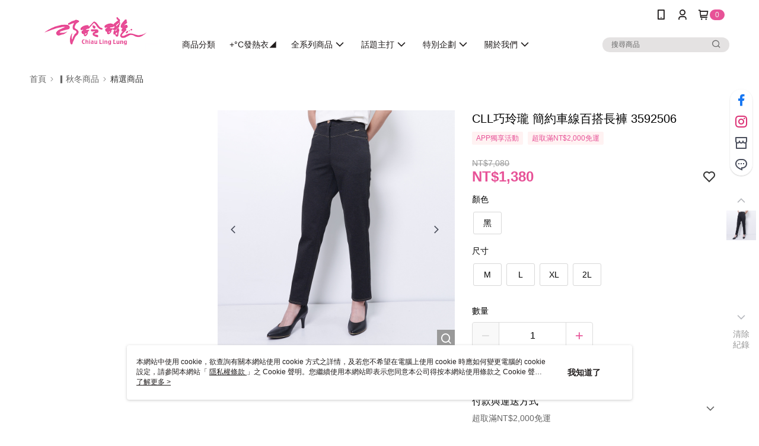

--- FILE ---
content_type: text/html
request_url: https://www.cll-fashion.com/V2/Typescripts/Components/ns-app-only/appOnlyPromotionDirective.html
body_size: 121
content:
<div class="app-only-promotion">
    <span class="app-only-promotion__desc">
        {{desc}}
        <a href="#" class="app-only-promotion__link core-link"
           ng-click="clickDownloadApp(shopId, salePageId, $event)"
           ng-bind-html="downloadLinkHtml">
        </a>
    </span>
</div>

--- FILE ---
content_type: text/css
request_url: https://cms-static.cdn.91app.com/theme/41048/css/cmsTheme_245543c9-ee1a-4a70-943a-0081be9979b8_1766540957424.css?v=020190828
body_size: 350
content:
.cms-badge{color:#f1f1ed;background:#e75297}.cms-header{background:#fff}.cms-nav{color:#1f1b1b}.cms-logo{background-image:url(https://cms-static.cdn.91app.com/images/original/41048/cc68b708-2a82-4069-b516-5817684efbff-1623924009-ix77ofo6dc_d.png)}.cms-linkColor{color:#428bca !important}.cms-moneyColor{color:#e75297 !important}.cms-discountMoneyColor{color:#e75297 !important}.cms-primaryBtnBgColor{background-color:#e75297 !important}.cms-primaryBtnTextColor{color:#fff !important}.cms-secondBtnBgColor{background-color:#fff !important}.cms-secondBtnTextColor{color:#e75297 !important}.cms-secondBtnBorderColor{border-color:#e75297 !important}.cms-primaryHeartBtnBgColor{color:#ff5353 !important}.cms-secondHeartBtnBgColor{color:#333 !important}.cms-generalTagBgColor{background-color:#fff2f2 !important}.cms-generalTagTextColor{color:#e75297 !important}.cms-emphasisTagBgColor{background-color:#e75297 !important}.cms-emphasisTagTextColor{color:#fff !important}.cms-keyWordTagTextColor{color:#b91a64 !important}.cms-moneyBgColor{background-color:#e75297 !important}.cms-moneyBorderColor{border-color:#e75297 !important}.cms-moneyOutlineColor{outline-color:#e75297 !important}#progressbar li.active:before{background-color:#e75297 !important;border-color:#e75297 !important}.cms-secondBtnBgColor:hover{background-color:#f7f7f7 !important}.cms-primaryBtnBgColor:hover{background-color:#e5458f !important}.cms-primaryBtnBorderColor{border-color:#e75297 !important}.cms-primaryQtyBtnTextColor{color:#e75297 !important}.cms-tagBorderColor{border-color:#fff2f2 !important}.banner-discount-fee{color:#e75297 !important}.banner-add-to-cart{border-color:#e75297 !important;color:#e75297 !important}.cms-main-color{background-color:#fff !important}.cms-sub-color{color:#1f1b1b !important}

--- FILE ---
content_type: image/svg+xml
request_url: https://official-static.91app.com/v2/Content/Images/Icon/icon_jkopay.svg
body_size: 3965
content:
<svg width="24" height="24" viewBox="0 0 24 24" fill="none" xmlns="http://www.w3.org/2000/svg">
<rect x="2" y="2" width="20" height="20" fill="#E60912"/>
<path d="M12.0641 6.082C12.3318 6.08204 12.5482 6.29931 12.5485 6.56735V7.61813C12.5487 7.77954 12.6807 7.91012 12.8424 7.91012H13.7282C13.9966 7.91037 14.2144 8.12721 14.2145 8.3945V8.71774C14.2143 8.98487 13.9965 9.20089 13.7282 9.20114H12.8424C12.6806 9.20114 12.5485 9.3326 12.5485 9.49411V10.1074C12.5485 10.2692 12.6806 10.4004 12.8424 10.4004H13.7282C13.7371 10.4005 13.7446 10.4047 13.7535 10.4052C13.7627 10.4047 13.7705 10.4004 13.7799 10.4004H18.1793C18.448 10.4004 18.6666 10.6176 18.6666 10.8847V11.208C18.6665 11.4751 18.448 11.6923 18.1793 11.6923H16.7653C16.6003 11.6925 16.4664 11.8258 16.4664 11.9902V17.1201C16.4664 17.3883 16.2656 17.6063 16.0172 17.6064H15.6227C15.3746 17.6062 15.1735 17.3882 15.1735 17.1201V11.9902C15.1735 11.8257 15.0397 11.6923 14.8746 11.6923H13.7799C13.7705 11.6923 13.7627 11.687 13.7535 11.6865C13.7445 11.687 13.7371 11.6922 13.7282 11.6923H12.8424C12.6807 11.6923 12.5486 11.8227 12.5485 11.9843V12.5371C12.5485 12.6986 12.6806 12.83 12.8424 12.83H13.7282C13.9967 12.8303 14.2145 13.0471 14.2145 13.3144V13.6367C14.2145 13.904 13.9967 14.1218 13.7282 14.122H12.8424C12.6806 14.122 12.5485 14.2524 12.5485 14.414V14.833C12.5485 15.0453 12.7697 15.1869 12.9635 15.0996C13.4188 14.8949 13.7721 14.7197 13.7721 14.7197C14.0418 14.6515 14.3171 14.8212 14.3873 15.0986L14.4723 15.4326C14.5426 15.7099 14.401 15.8621 14.1119 16.0586C13.8225 16.2553 13.0704 16.7713 11.8668 17.0791C10.6523 17.3898 10.1196 17.4519 9.73889 17.4492C9.35839 17.4467 9.19297 17.3476 9.12268 17.0703L9.03772 16.7353C8.96752 16.458 9.12943 16.1777 9.39905 16.1093C9.39905 16.1093 10.2119 15.9485 11.0231 15.7773C11.1586 15.7485 11.2553 15.6297 11.2555 15.4912V14.414C11.2555 14.2524 11.1244 14.122 10.9625 14.122H10.0367C9.76803 14.122 9.54944 13.9042 9.54944 13.6367V13.3144C9.54944 13.0469 9.76803 12.83 10.0367 12.83H10.9625C11.1244 12.83 11.2555 12.6986 11.2555 12.5371V11.9843C11.2553 11.8227 11.1243 11.6923 10.9625 11.6923H10.0367C9.76808 11.6923 9.54953 11.4751 9.54944 11.208V10.8847C9.54944 10.6176 9.76803 10.4004 10.0367 10.4004H10.9625C11.1244 10.4004 11.2555 10.2692 11.2555 10.1074V9.49411C11.2554 9.3326 11.1244 9.20114 10.9625 9.20114H10.0367C9.76816 9.20114 9.54966 8.98503 9.54944 8.71774V8.3945C9.54947 8.12705 9.76805 7.91012 10.0367 7.91012H10.9625C11.1243 7.91012 11.2553 7.77954 11.2555 7.61813V6.56735C11.2557 6.29928 11.4731 6.082 11.7408 6.082H12.0641ZM8.47913 9.16501C8.64718 9.01747 8.93851 9.07418 9.13049 9.29196L9.36194 9.55465C9.55368 9.77237 9.52379 9.95072 9.40588 10.2158C9.30623 10.4396 8.96351 11.0103 8.41467 11.58V17.1201C8.41467 17.3883 8.21294 17.6054 7.96448 17.6054H7.57092C7.32243 17.6054 7.12073 17.3883 7.12073 17.1201V12.6367C6.7942 12.8469 6.52629 12.9859 6.37463 13.0507C6.08817 13.1731 5.91421 13.1415 5.72229 12.9238L5.49085 12.6611C5.29886 12.4434 5.27989 12.1476 5.44788 12C5.45736 11.9938 6.58815 11.253 7.08362 10.8183C7.57846 10.3846 8.46823 9.17978 8.47913 9.16501ZM8.50452 6.07907C8.66782 5.93567 8.95309 5.99336 9.14221 6.20797L9.37073 6.46676C9.55993 6.6814 9.53131 6.856 9.4176 7.1152C9.30373 7.3746 8.87664 8.11017 8.15003 8.7529C7.41671 9.40149 6.74788 9.75702 6.46838 9.87497C6.1889 9.99296 6.01986 9.96063 5.83069 9.74606L5.60217 9.48727C5.41303 9.27264 5.392 8.98223 5.5553 8.83883C5.57305 8.82726 6.66866 8.11268 7.14905 7.69137C7.63273 7.26716 8.50214 6.08231 8.50452 6.07907ZM15.8922 6.01071C16.6193 6.0503 17.0951 6.73146 16.9733 7.48434C16.8543 8.21928 15.9896 9.74154 15.9782 9.76168C15.9477 9.82811 15.8844 9.86039 15.8219 9.85934C15.7595 9.86026 15.697 9.82798 15.6666 9.76168C15.6588 9.74795 14.7908 8.22087 14.6715 7.48434C14.5497 6.73137 15.0254 6.05016 15.7526 6.01071C15.7762 6.00942 15.7985 6.01451 15.8219 6.01461C15.8454 6.01455 15.8684 6.00941 15.8922 6.01071ZM15.8219 6.67477C15.5157 6.67497 15.2673 6.92278 15.2672 7.22848C15.2672 7.53429 15.5156 7.78297 15.8219 7.78317C16.1283 7.78317 16.3776 7.53441 16.3776 7.22848C16.3774 6.92266 16.1283 6.67477 15.8219 6.67477Z" fill="white"/>
</svg>
